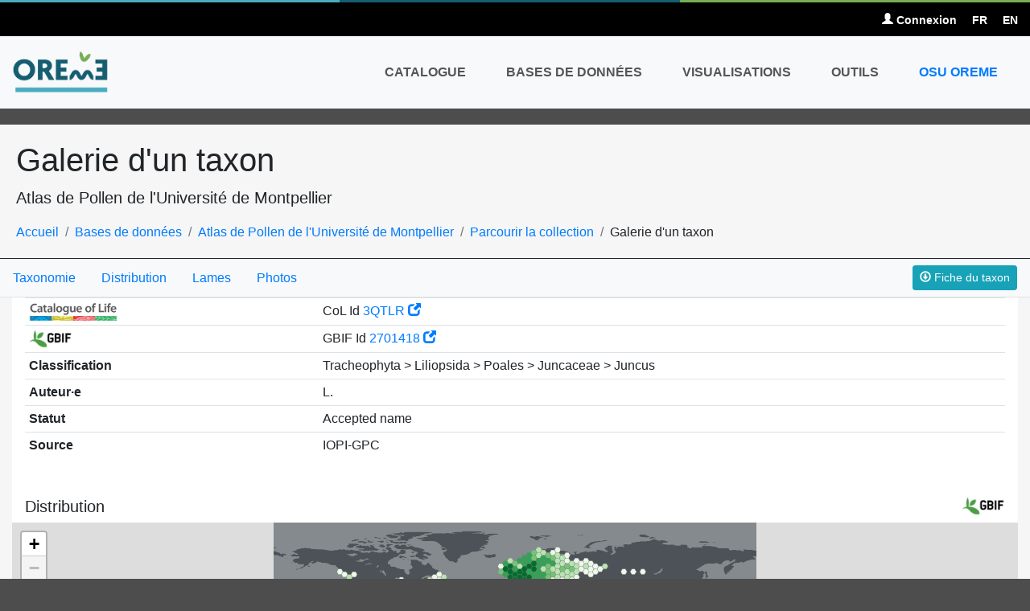

--- FILE ---
content_type: text/html; charset=UTF-8
request_url: https://data.oreme.org/palyno/palyno_show/taxon/5095
body_size: 7438
content:
<!DOCTYPE html>
<html>
<head>
    <title>OREME DATA | Atlas de Pollen de l'Université de Montpellier | Juncus conglomeratus</title>
    <meta http-equiv="content-type" content="text/html; charset=UTF-8"/>
    <meta name="viewport" content="initial-scale=1.0, user-scalable=no, width=device-width">
    <link rel="icon" href="https://data.oreme.org/assets/images/favicon.ico"/>
    <!-- Loading CSS -->
    <link rel="stylesheet" type="text/css" href="https://code.jquery.com/ui/1.13.1/themes/base/jquery-ui.min.css">
    <link rel="stylesheet" type="text/css" href="https://unpkg.com/ionicons@4.4.4/dist/css/ionicons.min.css">
    <link rel="stylesheet" href="https://cdn.jsdelivr.net/npm/bootstrap@4.5.3/dist/css/bootstrap.min.css"
          integrity="sha384-TX8t27EcRE3e/ihU7zmQxVncDAy5uIKz4rEkgIXeMed4M0jlfIDPvg6uqKI2xXr2" crossorigin="anonymous">
    <link rel="stylesheet" type="text/css"
          href="https://data.oreme.org/assets/icons/bootstrap-v3-glyphicons/css/glyphicons.css">
    <!-- Loading static JS -->
    <script src="https://code.jquery.com/jquery-3.6.0.min.js"
            integrity="sha256-/xUj+3OJU5yExlq6GSYGSHk7tPXikynS7ogEvDej/m4=" crossorigin="anonymous"></script>
    <script src="https://code.jquery.com/ui/1.13.1/jquery-ui.min.js"
            integrity="sha256-eTyxS0rkjpLEo16uXTS0uVCS4815lc40K2iVpWDvdSY=" crossorigin="anonymous"></script>
    <script src="https://cdnjs.cloudflare.com/ajax/libs/jquery-ui-timepicker-addon/1.6.3/jquery-ui-timepicker-addon.min.js"
            integrity="sha512-s5u/JBtkPg+Ff2WEr49/cJsod95UgLHbC00N/GglqdQuLnYhALncz8ZHiW/LxDRGduijLKzeYb7Aal9h3codZA=="
            crossorigin="anonymous" referrerpolicy="no-referrer"></script>
    <script src="https://cdnjs.cloudflare.com/ajax/libs/jqueryui-touch-punch/0.2.3/jquery.ui.touch-punch.min.js"
            integrity="sha512-0bEtK0USNd96MnO4XhH8jhv3nyRF0eK87pJke6pkYf3cM0uDIhNJy9ltuzqgypoIFXw3JSuiy04tVk4AjpZdZw=="
            crossorigin="anonymous" referrerpolicy="no-referrer"></script>
    <script src="https://cdn.jsdelivr.net/npm/bootstrap@4.5.3/dist/js/bootstrap.bundle.min.js"
            integrity="sha384-ho+j7jyWK8fNQe+A12Hb8AhRq26LrZ/JpcUGGOn+Y7RsweNrtN/tE3MoK7ZeZDyx"
            crossorigin="anonymous"></script>
    <!-- Should stay in last position -->
    <script type="text/javascript" src="https://data.oreme.org/assets/js/custom.js"></script>
    <script type="text/javascript">CI_ROOT = "https://data.oreme.org/";</script>
    <!-- Scripts upon request -->
    <link rel="stylesheet" href="https://cdn.jsdelivr.net/npm/@fancyapps/ui@4.0/dist/fancybox.css"/><script src="https://cdn.jsdelivr.net/npm/@fancyapps/ui@4.0/dist/fancybox.umd.js"></script>
        <meta name="viewport" content="initial-scale=1.0, user-scalable=no, width=device-width">
        <!-- Stylesheets -->
        <link rel="stylesheet" href="https://cdn.jsdelivr.net/npm/@fancyapps/ui@4.0/dist/fancybox.css"/>
        <link rel="stylesheet" href="https://unpkg.com/leaflet@1.3.1/dist/leaflet.css"/>
        <link rel="stylesheet" href="https://unpkg.com/leaflet.markercluster@1.3.0/dist/MarkerCluster.css" />
        <link rel="stylesheet" href="https://unpkg.com/leaflet.markercluster@1.3.0/dist/MarkerCluster.Default.css" />
        <link href="https://api.mapbox.com/mapbox.js/plugins/leaflet-fullscreen/v1.0.1/leaflet.fullscreen.css" rel="stylesheet" />
        <link rel="stylesheet" href="https://data.oreme.org/assets/css/leaflet_plugins/leaflet-sidebar-v1.css" />
        <link type="text/css" rel="stylesheet" href="https://data.oreme.org/assets/css/leaflet_plugins/leaflet-search.css">
        <link type="text/css" rel="stylesheet" href="https://data.oreme.org/assets/css/leaflet_plugins/leaflet.toolbar.css">
        <link type="text/css" rel="stylesheet" href="https://data.oreme.org/assets/css/leaflet_plugins/leaflet.draw.css">
        <link type="text/css" rel="stylesheet" href="https://data.oreme.org/assets/css/leaflet_plugins/leaflet-draw-toolbar.css">
        <link type="text/css" rel="stylesheet" href="https://unpkg.com/leaflet-geosearch@2.6.0/dist/style.css">
        <link rel="stylesheet" href="https://unpkg.com/leaflet-control-geocoder/dist/Control.Geocoder.css" />
        <link rel="stylesheet" href="https://cdn.jsdelivr.net/npm/leaflet.locatecontrol/dist/L.Control.Locate.min.css" />
		<link rel="stylesheet" href="https://maxcdn.bootstrapcdn.com/font-awesome/4.7.0/css/font-awesome.min.css">
  		<link rel="stylesheet" href="https://data.oreme.org/assets/css/leaflet_plugins/leaflet.awesome-markers.css">
        <link rel="stylesheet" href="https://data.oreme.org/assets/css/leaflet_plugins/Control.Loading.css">
        <style>@media (max-width: 768px) {#globalnav > div > div.navbar-header {width:100%}}</style>
        <!-- Scripts -->
        <script src="https://cdn.jsdelivr.net/npm/@fancyapps/ui@4.0/dist/fancybox.umd.js"></script>
        <script src="https://data.oreme.org/assets/js/leaflet_plugins/proj4.js"></script>
		<script src="https://cdnjs.cloudflare.com/ajax/libs/FileSaver.js/1.3.3/FileSaver.min.js"></script>
        <script src="https://unpkg.com/leaflet@1.3.1/dist/leaflet.js"></script>
        <script src="https://unpkg.com/leaflet.gridlayer.googlemutant@0.11.2/dist/Leaflet.GoogleMutant.js"></script>
        <script src="https://cdnjs.cloudflare.com/ajax/libs/leaflet-plugins/3.0.2/control/Permalink.min.js"></script>
        <script src="https://cdnjs.cloudflare.com/ajax/libs/leaflet-plugins/3.0.2/control/Permalink.Layer.min.js"></script>
        <script src="https://cdnjs.cloudflare.com/ajax/libs/leaflet-plugins/3.0.2/control/Permalink.Overlay.min.js"></script>
        <script src="https://cdnjs.cloudflare.com/ajax/libs/leaflet-plugins/3.0.2/control/Permalink.Marker.min.js"></script>
        <script src="https://api.mapbox.com/mapbox.js/plugins/leaflet-fullscreen/v1.0.1/Leaflet.fullscreen.min.js"></script>
        <script src="https://unpkg.com/leaflet.markercluster@1.3.0/dist/leaflet.markercluster.js"></script>
        <script src="https://data.oreme.org/assets/js/leaflet_plugins/bundle.js"></script>
        <script src="https://data.oreme.org/assets/js/leaflet_plugins/leaflet.wms.js"></script>
        <script src="https://data.oreme.org/assets/js/leaflet_plugins/leaflet-proj4.js"></script>
        <script src="https://data.oreme.org/assets/js/leaflet_plugins/leaflet-sidebar-v1.js"></script>
        <script src="https://data.oreme.org/assets/js/leaflet_plugins/leaflet-search.js"></script>
        <script src="https://data.oreme.org/assets/js/leaflet_plugins/leaflet.toolbar.js"></script>
        <script src="https://data.oreme.org/assets/js/leaflet_plugins/leaflet.draw.js"></script>
        <script src="https://data.oreme.org/assets/js/leaflet_plugins/leaflet.draw-toolbar.js"></script>
        <script src="https://unpkg.com/leaflet-geosearch@2.6.0/dist/bundle.min.js"></script>
        <script src="https://data.oreme.org/assets/js/leaflet_plugins/leaflet.geocoder.js"></script>
        <script src='//api.tiles.mapbox.com/mapbox.js/plugins/leaflet-image/v0.0.4/leaflet-image.js'></script>       
		<script src="https://data.oreme.org/assets/js/leaflet_plugins/leaflet.awesome-markers.min.js"></script>	
        <script src="https://cdn.jsdelivr.net/npm/leaflet.locatecontrol/dist/L.Control.Locate.min.js" charset="utf-8"></script>       
        <script src="https://data.oreme.org/assets/js/leaflet_plugins/Util.js"></script>
		<script src="https://data.oreme.org/assets/js/leaflet_plugins/Control.Loading.js"></script>	
        <script src="//cdnjs.cloudflare.com/ajax/libs/spin.js/2.0.1/spin.min.js"></script>
	    <link rel="stylesheet" type="text/css" href="https://data.oreme.org/assets/css/main.css" media="screen"/>
    <!-- Google Analytics -->
    <script>
        (function (i, s, o, g, r, a, m) {
            i['GoogleAnalyticsObject'] = r;
            i[r] = i[r] || function () {
                (i[r].q = i[r].q || []).push(arguments)
            }, i[r].l = 1 * new Date();
            a = s.createElement(o),
                m = s.getElementsByTagName(o)[0];
            a.async = 1;
            a.src = g;
            m.parentNode.insertBefore(a, m)
        })(window, document, 'script', '//www.google-analytics.com/analytics.js', 'ga');

        ga('create', 'UA-62250390-2', 'auto');
        ga('send', 'pageview');
    </script>
</head>
<body class="palyno_show taxon">


<nav class="topbar navbar navbar-light">
    <div class="container-fluid">
        <ul class="topbar-usernav">
                                        <li>
                    <a href="https://data.oreme.org/login"><span
                                class="glyphicon glyphicon-user"></span> Connexion</a>
                </li>
                        <li><a href="https://data.oreme.org/langue/change/fr">FR</a></li>
            <li><a href="https://data.oreme.org/langue/change/en">EN</a></li>
        </ul>
    </div>
</nav>
<nav id="globalnav" class="navbar navbar-expand-md navbar-light bg-light" role="navigation">
    <div class="container-fluid">
        <a href="https://data.oreme.org/" class="navbar-brand">
            <img src="https://data.oreme.org/assets/headpicture/default.png" alt="OREME" width="120"/>
        </a>

        <button type="button" class="navbar-toggler navbar-toggler-right" data-toggle="collapse"
                data-target="#navbarcontent" aria-label="Toggle navigation">
            <span class="navbar-toggler-icon"></span>
        </button>

        <!-- Collect the nav links, forms, and other content for toggling -->
        <div id="navbarcontent" class="collapse navbar-collapse">
            <ul class="navbar-nav ml-auto">
                <li class="nav-item">
                    <a class="nav-link" href="http://catalogue.oreme.org">Catalogue</a>
                </li>
                <li class="nav-item dropdown">
                    <a class="nav-link dropdown-toggle" href="https://data.oreme.org/observation"
                       role="button" id="dropdownMenuLink" data-toggle="dropdown" aria-haspopup="true"
                       aria-expanded="false">
                        Bases de données                    </a>
                    <div class="dropdown-menu dropdown-menu-right" aria-labelledby="dropdownMenuLink" role="menu">
                        <!--<a class="dropdown-item" href=""><b></b></a>-->
                        <h5 class="dropdown-header">Bases de données des Services d'Observation</h5>
                                                                                    <a class="dropdown-item"
                                   href="https://data.oreme.org/observation/ac2i">
                                                                            Agriculture de conservation irriguée et intensive (AC2I)                                                                    </a>
                                                                                                                <a class="dropdown-item"
                                   href="https://data.oreme.org/observation/alea">
                                                                            Aléa sismique (ALEA)                                                                    </a>
                                                                                                                                                                    <a class="dropdown-item"
                                   href="https://data.oreme.org/observation/pollux">
                                                                            Base de données de spectres stellaires POLLUX (POLLUX)                                                                    </a>
                                                                                                                <a class="dropdown-item"
                                   href="https://data.oreme.org/observation/biomarla">
                                                                            Biodiversité marine et lagunaire (BIOMARLA)                                                                    </a>
                                                                                                                <a class="dropdown-item"
                                   href="https://data.oreme.org/observation/medycyss">
                                                                            Crues et hydrodynamique souterraine en milieu karstique (MEDYCYSS)                                                                    </a>
                                                                                                                <a class="dropdown-item"
                                   href="https://data.oreme.org/observation/omiv">
                                                                            Données hydrogéophysiques du SNO OMIV (OMIV)                                                                    </a>
                                                                                                                                                                    <a class="dropdown-item"
                                   href="https://data.oreme.org/observation/observil">
                                                                            Eau dans la ville (OBSERVIL)                                                                    </a>
                                                                                                                <a class="dropdown-item"
                                   href="https://data.oreme.org/observation/ecopop">
                                                                            Ecologie des populations (ECOPOP)                                                                    </a>
                                                                                                                <a class="dropdown-item"
                                   href="https://data.oreme.org/observation/foret">
                                                                            Ecosystème forestier méditerranéen (FORET)                                                                    </a>
                                                                                                                <a class="dropdown-item"
                                   href="https://data.oreme.org/observation/evopop">
                                                                            Evolution des populations (EVOPOP)                                                                    </a>
                                                                                                                                                                    <a class="dropdown-item"
                                   href="https://data.oreme.org/observation/forage">
                                                                            Hydrogéophysique en forage (FORAGE)                                                                    </a>
                                                                                                                <a class="dropdown-item"
                                   href="https://data.oreme.org/observation/so-ii">
                                                                            Impacts des inondations (SO-II)                                                                    </a>
                                                                                                                                                                    <a class="dropdown-item"
                                   href="https://data.oreme.org/observation/ltc">
                                                                            Littoral et Trait de Côte (LTC)                                                                    </a>
                                                                                                                <a class="dropdown-item"
                                   href="https://data.oreme.org/observation/gnss">
                                                                            Mesure des déformations de la croûte terrestre par GNSS (GNSS)                                                                    </a>
                                                                                                                                                                                                                        <a class="dropdown-item"
                                   href="https://data.oreme.org/observation/pollimed">
                                                                            Monitoring de la pollinisation en région méditerranéenne (POLLIMED)                                                                    </a>
                                                                                                                <a class="dropdown-item"
                                   href="https://data.oreme.org/observation/ocoa">
                                                                            Observatoire des communautés animales (OCOA)                                                                    </a>
                                                                                                                <a class="dropdown-item"
                                   href="https://data.oreme.org/observation/ocove">
                                                                            Observatoire des communautés végétales (OCOVE)                                                                    </a>
                                                                                                                <a class="dropdown-item"
                                   href="https://data.oreme.org/observation/somlit-sete">
                                                                            Observatoire des courants marins en domaine côtier (SOMLIT-SETE)                                                                    </a>
                                                                                                                <a class="dropdown-item"
                                   href="https://data.oreme.org/observation/ods">
                                                                            Observatoire des saisons (ODS)                                                                    </a>
                                                                                                                <a class="dropdown-item"
                                   href="https://data.oreme.org/observation/gek">
                                                                            Observatoire du Larzac (GEK)                                                                    </a>
                                                                                                                <a class="dropdown-item"
                                   href="https://data.oreme.org/observation/amma-catch">
                                                                            Observatoire hydrométéorologique sur l'Afrique de l'ouest (AMMA-CATCH)                                                                    </a>
                                                                                                                <a class="dropdown-item"
                                   href="https://data.oreme.org/observation/pollumine">
                                                                            Pollution en aval de sites miniers (POLLUMINE)                                                                    </a>
                                                                                                                <a class="dropdown-item"
                                   href="https://data.oreme.org/observation/rec-thau">
                                                                            Recherche en environnement côtier de Thau (REC-THAU)                                                                    </a>
                                                                                                                                                                                                                        <a class="dropdown-item"
                                   href="https://data.oreme.org/observation/rlbp">
                                                                            Réseau large bande sismique sud (RLBP)                                                                    </a>
                                                                                                                                                                                                                        <a class="dropdown-item"
                                   href="https://data.oreme.org/observation/snokarst">
                                                                            SNO KARST (SNOKARST)                                                                    </a>
                                                                                                                                                                                                                                                                                                                                <a class="dropdown-item"
                                   href="https://data.oreme.org/observation/tbl">
                                                                            Télescope Bernard Lyot au pic du Midi (TBL)                                                                    </a>
                                                                            <div class="dropdown-divider"></div>
                        <h5 class="dropdown-header">Autres bases de données</h5>
                                                                                                                                                                                            <a class="dropdown-item"
                                   href="https://data.oreme.org/observation/pollen">
                                                                            Atlas de Pollen de l'Université de Montpellier (POLLEN)                                                                    </a>
                                                                                                                                                                                                                                                                                                                                                                                                                                                                                                                                                                                                                                                                                                                                                                                                                                                                                                                                                                                                                                                                                                                                                                                                                                                                                                                                                                                                                                                                                                                        <a class="dropdown-item"
                                   href="https://data.oreme.org/observation/karst3d">
                                                                            Relevés 3D de cavités karstiques (KARST3D)                                                                    </a>
                                                                                                                <a class="dropdown-item"
                                   href="https://data.oreme.org/observation/renag_sp">
                                                                            RENAG Semi-Permanent (RENAG_SP)                                                                    </a>
                                                                                                                                                                                                                                                                                                                                                                                                                                                                                                                                                            </div>
                </li>
                <li class="nav-item"><a class="nav-link"
                                        href="https://data.oreme.org/graphs/custom_graphs/oreme_pub">Visualisations</a>
                </li>
               <!-- <li class="nav-item"><a class="nav-link"
                                        href=""></a>
                </li>-->
                <li class="nav-item"><a class="nav-link"
                                        href="https://data.oreme.org/tools/home">Outils</a>
                </li>
                                <li class="nav-item data">
                    <a class="nav-link" href="http://www.oreme.org">OSU OREME</a>
                </li>
            </ul>
        </div><!-- /.navbar-collapse -->
    </div>
</nav>
    <header class="page-header container-fluid">
        <h1>Galerie d'un taxon</h1>
        <p class="lead">Atlas de Pollen de l'Université de Montpellier</p>
        <div class="breadcrumb">
            <ul id="wo-breadcrumbs" class="breadcrumb" itemscope="" itemtype="http://data-vocabulary.org/Breadcrumb">
                <li><a href="https://data.oreme.org/" itemprop="url"><span
                                itemprop="title">Accueil</span></a><span class="separator"></span>
                </li>
                <li itemprop="child"><a href="https://data.oreme.org/observation" itemprop="url"><span
                                itemprop="title">Bases de données</span></a><span
                            class="separator"></span></li>
                <li><a href="https://data.oreme.org/observation/pollen" itemprop="url"><span
                                itemprop="title">Atlas de Pollen de l'Université de Montpellier</span></a><span
                            class="separator"></span></li>
                <li><a href="https://data.oreme.org/palyno/palyno_gallery" itemprop="url"><span
                                itemprop="title">Parcourir la collection</span></a><span
                            class="separator"></span></li>
                <li itemprop="child"><span itemprop="title">Galerie d'un taxon</span></li>
            </ul>
        </div>
    </header>
    <div class="container-fluid" id="main">
        <div class="main-content">
            <section class="container-fluid">
                

    <nav class="d-flex flex-row justify-content-between align-items-center border-bottom pr-3 bg-light"
         style="position: absolute; z-index: 20; top: 0; left: 0; right: 0; height: 48px;">
        <ul class="d-none d-lg-flex nav">
            <li class="nav-item">
                <a class="nav-link" href="#taxonomy">Taxonomie                </a>
            </li>
                            <li class="nav-item">
                    <a class="nav-link" href="#distribution">Distribution</a>
                </li>
                        <li class="nav-item">
                <a class="nav-link" href="#slides">Lames                </a>
            </li>
                        <li class="nav-item">
                <a class="nav-link" href="#photos">Photos                </a>
            </li>
        </ul>
        <form action="https://data.oreme.org/palyno/palyno_gallery/get_taxon_pdf/5095"
              target="_blank" class="ml-auto">
            <button type="submit" class="btn btn-sm btn-info" id="get_taxon_card">
                <i class="glyphicon glyphicon-download"></i> Fiche du taxon            </button>
        </form>
    </nav>

    <div id="taxon_content"
         class="p-0 m-0 bg-white d-flex flex-column"
         style="gap: 0.5rem;">
        <section id="taxonomy" class="p-3">
            <h4 class="h5">Taxonomie</h4>
                        <table class="table table-sm">
                <tbody>
                <!-- link to Catalogue Of Life -->
                                    <tr>
                        <th><img src="https://data.oreme.org/assets/images/logo-col.jpg" height="24px"
                                 alt="Catalogue of Life"/></th>
                        <td>CoL Id <a target="blank"
                                      href="https://www.catalogueoflife.org/data/taxon/3QTLR">3QTLR                                <i class="glyphicon glyphicon-new-window"></i></a></td>
                    </tr>
                                <!-- link to GBIF -->
                                    <tr>
                        <th><img src="https://data.oreme.org/assets/images/logo-gbif.jpg" height="24px"
                                 alt="GBIF"/>
                        </th>
                        <td>GBIF Id <a target="blank"
                                       href="https://www.gbif.org/species/2701418">2701418                                <i class="glyphicon glyphicon-new-window"></i></a></td>
                    </tr>
                                                                        <!--<tr>
                        <th>ID</th>
                        <td></td>
                    </tr>-->
                    <tr>
                        <th width="30%">Classification</th>
                        <td>Tracheophyta > Liliopsida > Poales > Juncaceae > Juncus</td>
                    </tr>
                                            <tr>
                            <th width="30%">Auteur·e</th>
                            <td>L.</td>
                        </tr>
                                                                <tr>
                            <th width="30%">Statut</th>
                            <td>Accepted name</td>
                        </tr>
                                                                                    <tr>
                            <th width="30%">Source</th>
                            <td>IOPI-GPC</td>
                        </tr>
                                                                    </tbody>
            </table>
        </section>


                    <section id="distribution" class="py-3">
                <h4 class="h5 px-3 d-flex flex-row justify-content-between align-items-center">Distribution <img
                            src="https://data.oreme.org/assets/images/logo-gbif.jpg"
                            height="24px"
                            alt="Logo GBIF"/></h4>
                <div id="taxon_map" class="zoom-station-map"></div>
            </section>
        

        <!-- TAXON SLIDES -->
        <!------------------>

        <section id="slides" class="p-3">
            <h4 class="h5">Lames</h4>
            <table class="table table-sm">
                <thead>
                <tr>
                    <th style="width: 14%;">Lame</th>
                    <th style="width: 14%;">Localisation</th>
                    <th style="width: 14%;">Source</th>
                    <th style="width: 14%;">Collecteur·rice</th>
                    <th style="width: 14%;">Qualité</th>
                    <th style="width: 14%;">Contaminée</th>
                                    </tr>
                </thead>
                <tbody>
                                    <tr>
                        <td>13537</td>
                        <td>Turquie</td>
                        <td></td>
                        <td></td>
                        <td></td>
                        <td></td>
                                            </tr>
                                </tbody>
            </table>
        </section>

        <!-- TAXON FEATURES -->
        <!-------------------->
        
            </div>

    <!-- TAXON FEATURES -->
    <!-------------------->

    <script>
        $(document).ready(function () {
            $('#taxon_content').scrollTop(0);

            // Set tooltip behaviour
            $('[data-toggle=tooltip]').tooltip({
                animation: true,
                delay: {show: 500, hide: 100}
            })
                .on('mousedown', function () {
                    $(this).tooltip('hide');
                }).on('mouseleave', function () {
                $(this).tooltip('hide');
            });

            var taxon_id = 5095;
            var base_url = 'https://data.oreme.org/';
            var features = ["structure","aperture_nb","aperture","shape","size","exine","ornamentation","various_feature"];

            var featuresSection = $('#features');
            featuresSection.table = $('#features_table');
            featuresSection.form = $('#add_features_form');
            featuresSection.switch = $('#features_switch');
            featuresSection.refresh = $('#features_refresh');
            featuresSection.cancel = $('#cancel_features');
            featuresSection.submit = $('#add_features');
            featuresSection.init = function () {
                featuresSection.form.hide();
                featuresSection.cancel.on("click", function () {
                    featuresSection.toggleForm();
                });
                featuresSection.switch.on("click", function () {
                    featuresSection.toggleForm();
                });
            }
            featuresSection.toggleForm = function () {
                featuresSection.table.toggle();
                featuresSection.form.toggle();
            }
            featuresSection.init();

            featuresSection.handleRefresh = function () {
                var loading = '<span class="loading-gallery">Génération en cours</span>';
                $.ajax({
                    type: 'POST',
                    url: base_url + 'palyno/palyno_gallery/return_taxon_photos',
                    data: {taxon_id: taxon_id},
                    dataType: 'html',
                    async: true,
                    beforeSend: function () {
                        $('#photo_list').html(loading);
                    },
                    success: function (data) {
                        $('#photo_list').html(data);
                    },
                    error: function (xhr, ajaxOptions, thrownError) {
                        console.log(thrownError);
                    }
                });
            }

            featuresSection.refresh.on('click', function () {
                featuresSection.handleRefresh();
            });

            featuresSection.form.on('submit', function () {
                var taxon_features = [];
                for (var i = 0; i < features.length; i++) {
                    taxon_features[features[i]] = [];
                    $("input:checkbox[id^='" + features[i] + "']:checked").each(function () {
                        taxon_features[features[i]].push($(this).val());
                    });
                }

                $.ajax({
                    type: 'POST',
                    url: base_url + 'palyno/palyno_gallery/add_taxon_features',
                    data: {
                        taxon_id: taxon_id,
                        structure: taxon_features["structure"],
                        aperture_nb: taxon_features["aperture_nb"],
                        aperture: taxon_features["aperture"],
                        shape: taxon_features["shape"],
                        exine: taxon_features["exine"],
                        size: taxon_features["size"],
                        ornamentation: taxon_features["ornamentation"],
                        various_feature: taxon_features["various_feature"]
                    },
                    dataType: 'json',
                    async: true,
                    beforeSend: function () {
                        featuresSection.submit.attr("disabled")
                    },
                    success: function () {
                        featuresSection.submit.removeAttr("disabled");
                        featuresSection.toggleForm();
                        featuresSection.handleRefresh();
                    },
                    error: function (res, status, error) {
                        alert(error);
                    }
                });

                // not the main form submission
                return false;
            });


            // Map
                        var gbif_id = '2701418';

            // See https://tile.gbif.org/ui/4326/EPSG4326-leaflet.js
            //var pixel_ratio = parseInt(window.devicePixelRatio) || 1;
            var tile_size = 300;
            var max_zoom = 16;
            var extent = 180.0;
            var resolutions = Array(max_zoom + 1).fill().map((_, i) => (extent / tile_size / Math.pow(2, i)));
            var crs = new L.Proj.CRS(
                'EPSG:4326',
                '+proj=longlat +ellps=WGS84 +datum=WGS84 +units=degrees',
                {
                    origin: [-180.0, 90.0],
                    bounds: L.bounds([-180, 90], [180, -90]),
                    resolutions: resolutions
                }
            );
            var map = L.map('taxon_map', {
                crs: crs
            }).setView([0, 0], 0);

            // See https://tile.gbif.org/ui/
            L.tileLayer('https://tile.gbif.org/4326/omt/{z}/{x}/{y}@1x.png?style=gbif-middle', {
                tileSize: tile_size
            }).addTo(map);

            // See https://techdocs.gbif.org/en/openapi/v2/maps
            url =
                'https://api.gbif.org/v2/map/occurrence/density/{z}/{x}/{y}@1x.png?taxonKey=' + gbif_id + '&bin=hex&hexPerTile=50&style=green2.poly&srs=EPSG:4326';
            L.tileLayer(url, {
                tileSize: tile_size
            }).addTo(map);
                    });
    </script>
            </section>
        </div>
    </div>

	<aside class="tutelage-links container-fluid">
		<ul>
			<li>
				<a href="http://www.umontpellier.fr" data-toggle="tooltip" title="" target="_blank" data-original-title="Université de Montpellier">
					<img src="https://data.oreme.org/assets/images/Universite-de-Montpellier.png" alt="Université de Montpellier" title="Université de Montpellier" class="tutelage-logo img-responsive">
				</a>
			</li>
			<li>
				<a href="http://www.cnrs.fr/" data-toggle="tooltip" title="" target="_blank" data-original-title="CNRS">
					<img src="https://data.oreme.org/assets/images/CNRS.png" alt="CNRS" title="CNRS" class="tutelage-logo img-responsive">
				</a>
			</li>
			<li>
				<a href="https://www.ird.fr/" data-toggle="tooltip" title="" target="_blank" data-original-title="IRD">
					<img src="https://data.oreme.org/assets/images/ird-web.png" alt="IRD" title="IRD" class="tutelage-logo img-responsive">
				</a>
			</li>
			<li>
				<a href="http://www.inrae.fr" data-toggle="tooltip" title="" target="_blank" data-original-title="INRAE">
					<img src="https://data.oreme.org/assets/images/inrae.png" alt="INRAE" title="INRAE" class="tutelage-logo img-responsive">
				</a>
			</li>
			<!--<li>
				<a href="http://muse.edu.umontpellier.fr/li-site-muse/" data-toggle="tooltip" title="" target="_blank" data-original-title="MUSE">
					<img src="" alt="MUSE" title="MUSE" class="tutelage-logo img-responsive">
				</a>
			</li>-->
		</ul>
	</aside>
	<footer id="globalfooter" class="container-fluid">
		<p class="float-left">&copy; Copyright 2011 - 2026 OSU OREME | Photos © <a href="http://phototheque.cnrs.fr" target="_blank">CNRS Photothèque</a></p>
		<p class="float-right"><a class="backtotop" href="#top" title="Haut de page">▲</a></p>
	</footer>

	<!-- Google Analytics -->
	<script>
		(function(i,s,o,g,r,a,m){i['GoogleAnalyticsObject']=r;i[r]=i[r]||function(){
				(i[r].q=i[r].q||[]).push(arguments)},i[r].l=1*new Date();a=s.createElement(o),
			m=s.getElementsByTagName(o)[0];a.async=1;a.src=g;m.parentNode.insertBefore(a,m)
		})(window,document,'script','//www.google-analytics.com/analytics.js','ga');

		ga('create', 'UA-62250390-2', 'auto');
		ga('send', 'pageview');
	</script>

</body>
</html>


--- FILE ---
content_type: text/css
request_url: https://data.oreme.org/assets/css/leaflet_plugins/leaflet-sidebar-v1.css
body_size: 647
content:
.leaflet-sidebar {
    position: absolute;
    height: 100%;
    -webkit-box-sizing: border-box;
    -moz-box-sizing: border-box;
    box-sizing: border-box;
    padding: 10px;
    z-index: 2000; }
.leaflet-sidebar.left {
    left: -100%;
    transition: left 0.5s, width 0.5s;
    padding-right: 0; }
.leaflet-sidebar.left.visible {
    left: 0; }
.leaflet-sidebar.right {
    right: -100%;
    transition: right 0.5s, width 0.5s;
    padding-left: 0; }
.leaflet-sidebar.right.visible {
    right: 0; }
.leaflet-sidebar > .leaflet-control {
    height: 100%;
    width: 100%;
    overflow: auto;
    -webkit-overflow-scrolling: touch;
    -webkit-box-sizing: border-box;
    -moz-box-sizing: border-box;
    box-sizing: border-box;
    padding: 8px 24px;
    font-size: 1.1em;
    background: white;
    box-shadow: 0 1px 7px rgba(0, 0, 0, 0.65);
    -webkit-border-radius: 4px;
    border-radius: 4px; }
.leaflet-touch .leaflet-sidebar > .leaflet-control {
    box-shadow: none;
    border: 2px solid rgba(0, 0, 0, 0.2);
    background-clip: padding-box; }
@media (max-width: 767px) {
    .leaflet-sidebar {
        width: 100%;
        padding: 0; }
    .leaflet-sidebar.left.visible ~ .leaflet-left {
        left: 100%; }
    .leaflet-sidebar.right.visible ~ .leaflet-right {
        right: 100%; }
    .leaflet-sidebar.left {
        left: -100%; }
    .leaflet-sidebar.left.visible {
        left: 0; }
    .leaflet-sidebar.right {
        right: -100%; }
    .leaflet-sidebar.right.visible {
        right: 0; }
    .leaflet-sidebar > .leaflet-control {
        box-shadow: none;
        -webkit-border-radius: 0;
        border-radius: 0; }
    .leaflet-touch .leaflet-sidebar > .leaflet-control {
        border: 0; } }
@media (min-width: 768px) and (max-width: 991px) {
    .leaflet-sidebar {
        width: 455px; }
    .leaflet-sidebar.left.visible ~ .leaflet-left {
        left: 455px; }
    .leaflet-sidebar.right.visible ~ .leaflet-right {
        right: 455px; } }
@media (min-width: 992px) and (max-width: 1199px) {
    .leaflet-sidebar {
        width: 590px; }
    .leaflet-sidebar.left.visible ~ .leaflet-left {
        left: 590px; }
    .leaflet-sidebar.right.visible ~ .leaflet-right {
        right: 590px; } }
@media (min-width: 1200px) {
    .leaflet-sidebar {
        width: 760px; }
    .leaflet-sidebar.left.visible ~ .leaflet-left {
        left: 760px; }
    .leaflet-sidebar.right.visible ~ .leaflet-right {
        right: 760px; } }
.leaflet-sidebar .close {
    position: absolute;
    right: 20px;
    top: 20px;
    width: 31px;
    height: 31px;
    color: #333;
    font-size: 25px;
    line-height: 1em;
    text-align: center;
    background: white;
    -webkit-border-radius: 16px;
    border-radius: 16px;
    cursor: pointer;
    z-index: 1000; }

.leaflet-left {
    transition: left 0.5s; }

.leaflet-right {
    transition: right 0.5s; }

--- FILE ---
content_type: application/javascript
request_url: https://data.oreme.org/assets/js/leaflet_plugins/leaflet-sidebar-v1.js
body_size: 1389
content:
L.Control.Sidebar = L.Control.extend({

    includes: (L.Evented.prototype || L.Mixin.Events),

    options: {
        closeButton: true,
        position: 'left',
        autoPan: true,
    },

    initialize: function (placeholder, options) {
        L.setOptions(this, options);

        // Find content container
        var content = this._contentContainer = L.DomUtil.get(placeholder);

        // Remove the content container from its original parent
        content.parentNode.removeChild(content);

        var l = 'leaflet-';

        // Create sidebar container
        var container = this._container =
            L.DomUtil.create('div', l + 'sidebar ' + this.options.position);

        // Style and attach content container
        L.DomUtil.addClass(content, l + 'control');
        container.appendChild(content);

        // Create close button and attach it if configured
        if (this.options.closeButton) {
            var close = this._closeButton =
                L.DomUtil.create('a', 'close', container);
            close.innerHTML = '&times;';
        }
    },

    addTo: function (map) {
        var container = this._container;
        var content = this._contentContainer;

        // Attach event to close button
        if (this.options.closeButton) {
            var close = this._closeButton;

            L.DomEvent.on(close, 'click', this.hide, this);
        }

        L.DomEvent
            .on(container, 'transitionend',
                this._handleTransitionEvent, this)
            .on(container, 'webkitTransitionEnd',
                this._handleTransitionEvent, this);

        // Attach sidebar container to controls container
        var controlContainer = map._controlContainer;
        controlContainer.insertBefore(container, controlContainer.firstChild);

        this._map = map;

        // Make sure we don't drag the map when we interact with the content
        var stop = L.DomEvent.stopPropagation;
        var fakeStop = L.DomEvent._fakeStop || stop;
        L.DomEvent
            .on(content, 'contextmenu', stop)
            .on(content, 'click', fakeStop)
            .on(content, 'mousedown', stop)
            .on(content, 'touchstart', stop)
            .on(content, 'dblclick', fakeStop)
            .on(content, 'mousewheel', stop)
            .on(content, 'MozMousePixelScroll', stop);

        return this;
    },

    removeFrom: function (map) {
        //if the control is visible, hide it before removing it.
        this.hide();

        var container = this._container;
        var content = this._contentContainer;

        // Remove sidebar container from controls container
        var controlContainer = map._controlContainer;
        controlContainer.removeChild(container);

        //disassociate the map object
        this._map = null;

        // Unregister events to prevent memory leak
        var stop = L.DomEvent.stopPropagation;
        var fakeStop = L.DomEvent._fakeStop || stop;
        L.DomEvent
            .off(content, 'contextmenu', stop)
            .off(content, 'click', fakeStop)
            .off(content, 'mousedown', stop)
            .off(content, 'touchstart', stop)
            .off(content, 'dblclick', fakeStop)
            .off(content, 'mousewheel', stop)
            .off(content, 'MozMousePixelScroll', stop);

        L.DomEvent
            .off(container, 'transitionend',
                this._handleTransitionEvent, this)
            .off(container, 'webkitTransitionEnd',
                this._handleTransitionEvent, this);

        if (this._closeButton && this._close) {
            var close = this._closeButton;

            L.DomEvent.off(close, 'click', this.hide, this);
        }

        return this;
    },

    isVisible: function () {
        return L.DomUtil.hasClass(this._container, 'visible');
    },

    show: function () {
        if (!this.isVisible()) {
            L.DomUtil.addClass(this._container, 'visible');
            if (this.options.autoPan) {
                this._map.panBy([-this.getOffset() / 2, 0], {
                    duration: 0.5
                });
            }
            this.fire('show');
        }
    },

    hide: function (e) {
        if (this.isVisible()) {
            L.DomUtil.removeClass(this._container, 'visible');
            if (this.options.autoPan) {
                this._map.panBy([this.getOffset() / 2, 0], {
                    duration: 0.5
                });
            }
            this.fire('hide');
        }
        if(e) {
            L.DomEvent.stopPropagation(e);
        }
    },

    toggle: function () {
        if (this.isVisible()) {
            this.hide();
        } else {
            this.show();
        }
    },

    getContainer: function () {
        return this._contentContainer;
    },

    getCloseButton: function () {
        return this._closeButton;
    },

    setContent: function (content) {
        var container = this.getContainer();

        if (typeof content === 'string') {
            container.innerHTML = content;
        } else {
            // clean current content
            while (container.firstChild) {
                container.removeChild(container.firstChild);
            }

            container.appendChild(content);
        }

        return this;
    },

    getOffset: function () {
        if (this.options.position === 'right') {
            return -this._container.offsetWidth;
        } else {
            return this._container.offsetWidth;
        }
    },

    _handleTransitionEvent: function (e) {
        if (e.propertyName == 'left' || e.propertyName == 'right')
            this.fire(this.isVisible() ? 'shown' : 'hidden');
    }
});

L.control.sidebar = function (placeholder, options) {
    return new L.Control.Sidebar(placeholder, options);
};